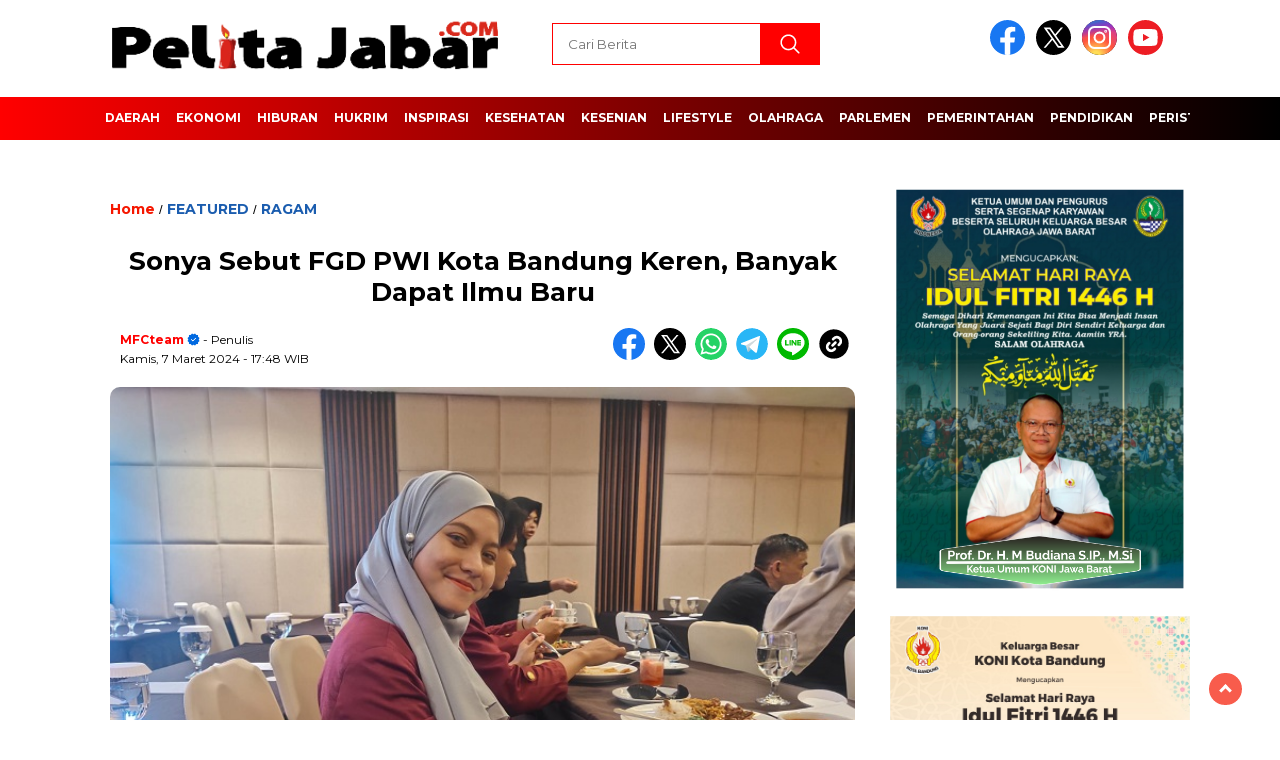

--- FILE ---
content_type: text/html; charset=UTF-8
request_url: https://pelitajabar.com/sonya-sebut-fgd-pwi-kota-bandung-keren-banyak-dapat-ilmu-baru.html
body_size: 15560
content:
<!doctype html>
<html class="no-js" lang="id" >

<head>
    <meta charset="UTF-8">
    <link href="http://gmpg.org/xfn/11" rel="profile">
    <link href="https://pelitajabar.com/xmlrpc.php" rel="pingback">
    <meta http-equiv="x-ua-compatible" content="ie=edge">
    <meta name='robots' content='index, follow, max-image-preview:large, max-snippet:-1, max-video-preview:-1' />
	<style>img:is([sizes="auto" i], [sizes^="auto," i]) { contain-intrinsic-size: 3000px 1500px }</style>
	
	<!-- This site is optimized with the Yoast SEO plugin v24.6 - https://yoast.com/wordpress/plugins/seo/ -->
	<title>Sonya Sebut FGD PWI Kota Bandung Keren, Banyak Dapat Ilmu Baru - PELITA JABAR</title>
	<link rel="canonical" href="https://pelitajabar.com/sonya-sebut-fgd-pwi-kota-bandung-keren-banyak-dapat-ilmu-baru.html" />
	<meta property="og:locale" content="id_ID" />
	<meta property="og:type" content="article" />
	<meta property="og:title" content="Sonya Sebut FGD PWI Kota Bandung Keren, Banyak Dapat Ilmu Baru - PELITA JABAR" />
	<meta property="og:description" content="BANDUNG, PelitaJabar &#8211; Sonya, salah satu peserta dari USB YPKP menyebut, banyak ilmu yang didapat dari mengikuti Forum Group Discussion (FGD) yang digelar PWI..." />
	<meta property="og:url" content="https://pelitajabar.com/sonya-sebut-fgd-pwi-kota-bandung-keren-banyak-dapat-ilmu-baru.html" />
	<meta property="og:site_name" content="PELITA JABAR" />
	<meta property="article:published_time" content="2024-03-07T10:48:15+00:00" />
	<meta property="og:image" content="https://pelitajabar.com/wp-content/uploads/2024/03/Sonya-Mahasiswi-USB-YPKP-Senang-mengikuti-FGD-PWI-Kota-Bandung.jpg" />
	<meta property="og:image:width" content="700" />
	<meta property="og:image:height" content="525" />
	<meta property="og:image:type" content="image/jpeg" />
	<meta name="author" content="MFCteam" />
	<meta name="twitter:card" content="summary_large_image" />
	<meta name="twitter:label1" content="Ditulis oleh" />
	<meta name="twitter:data1" content="MFCteam" />
	<meta name="twitter:label2" content="Estimasi waktu membaca" />
	<meta name="twitter:data2" content="2 menit" />
	<script type="application/ld+json" class="yoast-schema-graph">{"@context":"https://schema.org","@graph":[{"@type":"Article","@id":"https://pelitajabar.com/sonya-sebut-fgd-pwi-kota-bandung-keren-banyak-dapat-ilmu-baru.html#article","isPartOf":{"@id":"https://pelitajabar.com/sonya-sebut-fgd-pwi-kota-bandung-keren-banyak-dapat-ilmu-baru.html"},"author":{"name":"MFCteam","@id":"https://pelitajabar.com/#/schema/person/58b0fc9ad30d59fadc309d19a04deb58"},"headline":"Sonya Sebut FGD PWI Kota Bandung Keren, Banyak Dapat Ilmu Baru","datePublished":"2024-03-07T10:48:15+00:00","mainEntityOfPage":{"@id":"https://pelitajabar.com/sonya-sebut-fgd-pwi-kota-bandung-keren-banyak-dapat-ilmu-baru.html"},"wordCount":429,"commentCount":0,"publisher":{"@id":"https://pelitajabar.com/#organization"},"image":{"@id":"https://pelitajabar.com/sonya-sebut-fgd-pwi-kota-bandung-keren-banyak-dapat-ilmu-baru.html#primaryimage"},"thumbnailUrl":"https://pelitajabar.com/wp-content/uploads/2024/03/Sonya-Mahasiswi-USB-YPKP-Senang-mengikuti-FGD-PWI-Kota-Bandung.jpg","keywords":["FGD","IAI Persatuan Islam Bandung","PWI Kota Bandung","USB YPKP"],"articleSection":["FEATURED","RAGAM"],"inLanguage":"id","potentialAction":[{"@type":"CommentAction","name":"Comment","target":["https://pelitajabar.com/sonya-sebut-fgd-pwi-kota-bandung-keren-banyak-dapat-ilmu-baru.html#respond"]}]},{"@type":"WebPage","@id":"https://pelitajabar.com/sonya-sebut-fgd-pwi-kota-bandung-keren-banyak-dapat-ilmu-baru.html","url":"https://pelitajabar.com/sonya-sebut-fgd-pwi-kota-bandung-keren-banyak-dapat-ilmu-baru.html","name":"Sonya Sebut FGD PWI Kota Bandung Keren, Banyak Dapat Ilmu Baru - PELITA JABAR","isPartOf":{"@id":"https://pelitajabar.com/#website"},"primaryImageOfPage":{"@id":"https://pelitajabar.com/sonya-sebut-fgd-pwi-kota-bandung-keren-banyak-dapat-ilmu-baru.html#primaryimage"},"image":{"@id":"https://pelitajabar.com/sonya-sebut-fgd-pwi-kota-bandung-keren-banyak-dapat-ilmu-baru.html#primaryimage"},"thumbnailUrl":"https://pelitajabar.com/wp-content/uploads/2024/03/Sonya-Mahasiswi-USB-YPKP-Senang-mengikuti-FGD-PWI-Kota-Bandung.jpg","datePublished":"2024-03-07T10:48:15+00:00","breadcrumb":{"@id":"https://pelitajabar.com/sonya-sebut-fgd-pwi-kota-bandung-keren-banyak-dapat-ilmu-baru.html#breadcrumb"},"inLanguage":"id","potentialAction":[{"@type":"ReadAction","target":["https://pelitajabar.com/sonya-sebut-fgd-pwi-kota-bandung-keren-banyak-dapat-ilmu-baru.html"]}]},{"@type":"ImageObject","inLanguage":"id","@id":"https://pelitajabar.com/sonya-sebut-fgd-pwi-kota-bandung-keren-banyak-dapat-ilmu-baru.html#primaryimage","url":"https://pelitajabar.com/wp-content/uploads/2024/03/Sonya-Mahasiswi-USB-YPKP-Senang-mengikuti-FGD-PWI-Kota-Bandung.jpg","contentUrl":"https://pelitajabar.com/wp-content/uploads/2024/03/Sonya-Mahasiswi-USB-YPKP-Senang-mengikuti-FGD-PWI-Kota-Bandung.jpg","width":700,"height":525},{"@type":"BreadcrumbList","@id":"https://pelitajabar.com/sonya-sebut-fgd-pwi-kota-bandung-keren-banyak-dapat-ilmu-baru.html#breadcrumb","itemListElement":[{"@type":"ListItem","position":1,"name":"Beranda","item":"https://pelitajabar.com/"},{"@type":"ListItem","position":2,"name":"Sonya Sebut FGD PWI Kota Bandung Keren, Banyak Dapat Ilmu Baru"}]},{"@type":"WebSite","@id":"https://pelitajabar.com/#website","url":"https://pelitajabar.com/","name":"PELITA JABAR","description":"Inspirasi Tanpa Batas","publisher":{"@id":"https://pelitajabar.com/#organization"},"potentialAction":[{"@type":"SearchAction","target":{"@type":"EntryPoint","urlTemplate":"https://pelitajabar.com/?s={search_term_string}"},"query-input":{"@type":"PropertyValueSpecification","valueRequired":true,"valueName":"search_term_string"}}],"inLanguage":"id"},{"@type":"Organization","@id":"https://pelitajabar.com/#organization","name":"PELITA JABAR","url":"https://pelitajabar.com/","logo":{"@type":"ImageObject","inLanguage":"id","@id":"https://pelitajabar.com/#/schema/logo/image/","url":"https://pelitajabar.com/wp-content/uploads/2025/03/cropped-Logopit_1742294951860.png","contentUrl":"https://pelitajabar.com/wp-content/uploads/2025/03/cropped-Logopit_1742294951860.png","width":400,"height":77,"caption":"PELITA JABAR"},"image":{"@id":"https://pelitajabar.com/#/schema/logo/image/"}},{"@type":"Person","@id":"https://pelitajabar.com/#/schema/person/58b0fc9ad30d59fadc309d19a04deb58","name":"MFCteam","image":{"@type":"ImageObject","inLanguage":"id","@id":"https://pelitajabar.com/#/schema/person/image/","url":"https://secure.gravatar.com/avatar/26f3391bc26e15c6d0f0a484a1cd05b1?s=96&d=mm&r=g","contentUrl":"https://secure.gravatar.com/avatar/26f3391bc26e15c6d0f0a484a1cd05b1?s=96&d=mm&r=g","caption":"MFCteam"},"sameAs":["https://pelitajabar.com"],"url":"https://pelitajabar.com/author/mfcteam"}]}</script>
	<!-- / Yoast SEO plugin. -->


<link rel='dns-prefetch' href='//cdnjs.cloudflare.com' />
<link rel='dns-prefetch' href='//fonts.googleapis.com' />
<link rel="alternate" type="application/rss+xml" title="PELITA JABAR &raquo; Feed" href="https://pelitajabar.com/feed" />
<link rel="alternate" type="application/rss+xml" title="PELITA JABAR &raquo; Umpan Komentar" href="https://pelitajabar.com/comments/feed" />
<script id="wpp-js" src="https://pelitajabar.com/wp-content/plugins/wordpress-popular-posts/assets/js/wpp.min.js?ver=7.2.0" data-sampling="0" data-sampling-rate="100" data-api-url="https://pelitajabar.com/wp-json/wordpress-popular-posts" data-post-id="36672" data-token="e8b01ffcc2" data-lang="0" data-debug="0"></script>
<link rel="alternate" type="application/rss+xml" title="PELITA JABAR &raquo; Sonya Sebut FGD PWI Kota Bandung Keren, Banyak Dapat Ilmu Baru Umpan Komentar" href="https://pelitajabar.com/sonya-sebut-fgd-pwi-kota-bandung-keren-banyak-dapat-ilmu-baru.html/feed" />
<script>
window._wpemojiSettings = {"baseUrl":"https:\/\/s.w.org\/images\/core\/emoji\/15.0.3\/72x72\/","ext":".png","svgUrl":"https:\/\/s.w.org\/images\/core\/emoji\/15.0.3\/svg\/","svgExt":".svg","source":{"concatemoji":"https:\/\/pelitajabar.com\/wp-includes\/js\/wp-emoji-release.min.js?ver=6.7.4"}};
/*! This file is auto-generated */
!function(i,n){var o,s,e;function c(e){try{var t={supportTests:e,timestamp:(new Date).valueOf()};sessionStorage.setItem(o,JSON.stringify(t))}catch(e){}}function p(e,t,n){e.clearRect(0,0,e.canvas.width,e.canvas.height),e.fillText(t,0,0);var t=new Uint32Array(e.getImageData(0,0,e.canvas.width,e.canvas.height).data),r=(e.clearRect(0,0,e.canvas.width,e.canvas.height),e.fillText(n,0,0),new Uint32Array(e.getImageData(0,0,e.canvas.width,e.canvas.height).data));return t.every(function(e,t){return e===r[t]})}function u(e,t,n){switch(t){case"flag":return n(e,"\ud83c\udff3\ufe0f\u200d\u26a7\ufe0f","\ud83c\udff3\ufe0f\u200b\u26a7\ufe0f")?!1:!n(e,"\ud83c\uddfa\ud83c\uddf3","\ud83c\uddfa\u200b\ud83c\uddf3")&&!n(e,"\ud83c\udff4\udb40\udc67\udb40\udc62\udb40\udc65\udb40\udc6e\udb40\udc67\udb40\udc7f","\ud83c\udff4\u200b\udb40\udc67\u200b\udb40\udc62\u200b\udb40\udc65\u200b\udb40\udc6e\u200b\udb40\udc67\u200b\udb40\udc7f");case"emoji":return!n(e,"\ud83d\udc26\u200d\u2b1b","\ud83d\udc26\u200b\u2b1b")}return!1}function f(e,t,n){var r="undefined"!=typeof WorkerGlobalScope&&self instanceof WorkerGlobalScope?new OffscreenCanvas(300,150):i.createElement("canvas"),a=r.getContext("2d",{willReadFrequently:!0}),o=(a.textBaseline="top",a.font="600 32px Arial",{});return e.forEach(function(e){o[e]=t(a,e,n)}),o}function t(e){var t=i.createElement("script");t.src=e,t.defer=!0,i.head.appendChild(t)}"undefined"!=typeof Promise&&(o="wpEmojiSettingsSupports",s=["flag","emoji"],n.supports={everything:!0,everythingExceptFlag:!0},e=new Promise(function(e){i.addEventListener("DOMContentLoaded",e,{once:!0})}),new Promise(function(t){var n=function(){try{var e=JSON.parse(sessionStorage.getItem(o));if("object"==typeof e&&"number"==typeof e.timestamp&&(new Date).valueOf()<e.timestamp+604800&&"object"==typeof e.supportTests)return e.supportTests}catch(e){}return null}();if(!n){if("undefined"!=typeof Worker&&"undefined"!=typeof OffscreenCanvas&&"undefined"!=typeof URL&&URL.createObjectURL&&"undefined"!=typeof Blob)try{var e="postMessage("+f.toString()+"("+[JSON.stringify(s),u.toString(),p.toString()].join(",")+"));",r=new Blob([e],{type:"text/javascript"}),a=new Worker(URL.createObjectURL(r),{name:"wpTestEmojiSupports"});return void(a.onmessage=function(e){c(n=e.data),a.terminate(),t(n)})}catch(e){}c(n=f(s,u,p))}t(n)}).then(function(e){for(var t in e)n.supports[t]=e[t],n.supports.everything=n.supports.everything&&n.supports[t],"flag"!==t&&(n.supports.everythingExceptFlag=n.supports.everythingExceptFlag&&n.supports[t]);n.supports.everythingExceptFlag=n.supports.everythingExceptFlag&&!n.supports.flag,n.DOMReady=!1,n.readyCallback=function(){n.DOMReady=!0}}).then(function(){return e}).then(function(){var e;n.supports.everything||(n.readyCallback(),(e=n.source||{}).concatemoji?t(e.concatemoji):e.wpemoji&&e.twemoji&&(t(e.twemoji),t(e.wpemoji)))}))}((window,document),window._wpemojiSettings);
</script>
<style id='wp-emoji-styles-inline-css'>

	img.wp-smiley, img.emoji {
		display: inline !important;
		border: none !important;
		box-shadow: none !important;
		height: 1em !important;
		width: 1em !important;
		margin: 0 0.07em !important;
		vertical-align: -0.1em !important;
		background: none !important;
		padding: 0 !important;
	}
</style>
<link rel='stylesheet' id='wp-block-library-css' href='https://pelitajabar.com/wp-includes/css/dist/block-library/style.min.css?ver=6.7.4' media='all' />
<style id='classic-theme-styles-inline-css'>
/*! This file is auto-generated */
.wp-block-button__link{color:#fff;background-color:#32373c;border-radius:9999px;box-shadow:none;text-decoration:none;padding:calc(.667em + 2px) calc(1.333em + 2px);font-size:1.125em}.wp-block-file__button{background:#32373c;color:#fff;text-decoration:none}
</style>
<style id='global-styles-inline-css'>
:root{--wp--preset--aspect-ratio--square: 1;--wp--preset--aspect-ratio--4-3: 4/3;--wp--preset--aspect-ratio--3-4: 3/4;--wp--preset--aspect-ratio--3-2: 3/2;--wp--preset--aspect-ratio--2-3: 2/3;--wp--preset--aspect-ratio--16-9: 16/9;--wp--preset--aspect-ratio--9-16: 9/16;--wp--preset--color--black: #000000;--wp--preset--color--cyan-bluish-gray: #abb8c3;--wp--preset--color--white: #ffffff;--wp--preset--color--pale-pink: #f78da7;--wp--preset--color--vivid-red: #cf2e2e;--wp--preset--color--luminous-vivid-orange: #ff6900;--wp--preset--color--luminous-vivid-amber: #fcb900;--wp--preset--color--light-green-cyan: #7bdcb5;--wp--preset--color--vivid-green-cyan: #00d084;--wp--preset--color--pale-cyan-blue: #8ed1fc;--wp--preset--color--vivid-cyan-blue: #0693e3;--wp--preset--color--vivid-purple: #9b51e0;--wp--preset--gradient--vivid-cyan-blue-to-vivid-purple: linear-gradient(135deg,rgba(6,147,227,1) 0%,rgb(155,81,224) 100%);--wp--preset--gradient--light-green-cyan-to-vivid-green-cyan: linear-gradient(135deg,rgb(122,220,180) 0%,rgb(0,208,130) 100%);--wp--preset--gradient--luminous-vivid-amber-to-luminous-vivid-orange: linear-gradient(135deg,rgba(252,185,0,1) 0%,rgba(255,105,0,1) 100%);--wp--preset--gradient--luminous-vivid-orange-to-vivid-red: linear-gradient(135deg,rgba(255,105,0,1) 0%,rgb(207,46,46) 100%);--wp--preset--gradient--very-light-gray-to-cyan-bluish-gray: linear-gradient(135deg,rgb(238,238,238) 0%,rgb(169,184,195) 100%);--wp--preset--gradient--cool-to-warm-spectrum: linear-gradient(135deg,rgb(74,234,220) 0%,rgb(151,120,209) 20%,rgb(207,42,186) 40%,rgb(238,44,130) 60%,rgb(251,105,98) 80%,rgb(254,248,76) 100%);--wp--preset--gradient--blush-light-purple: linear-gradient(135deg,rgb(255,206,236) 0%,rgb(152,150,240) 100%);--wp--preset--gradient--blush-bordeaux: linear-gradient(135deg,rgb(254,205,165) 0%,rgb(254,45,45) 50%,rgb(107,0,62) 100%);--wp--preset--gradient--luminous-dusk: linear-gradient(135deg,rgb(255,203,112) 0%,rgb(199,81,192) 50%,rgb(65,88,208) 100%);--wp--preset--gradient--pale-ocean: linear-gradient(135deg,rgb(255,245,203) 0%,rgb(182,227,212) 50%,rgb(51,167,181) 100%);--wp--preset--gradient--electric-grass: linear-gradient(135deg,rgb(202,248,128) 0%,rgb(113,206,126) 100%);--wp--preset--gradient--midnight: linear-gradient(135deg,rgb(2,3,129) 0%,rgb(40,116,252) 100%);--wp--preset--font-size--small: 13px;--wp--preset--font-size--medium: 20px;--wp--preset--font-size--large: 36px;--wp--preset--font-size--x-large: 42px;--wp--preset--spacing--20: 0.44rem;--wp--preset--spacing--30: 0.67rem;--wp--preset--spacing--40: 1rem;--wp--preset--spacing--50: 1.5rem;--wp--preset--spacing--60: 2.25rem;--wp--preset--spacing--70: 3.38rem;--wp--preset--spacing--80: 5.06rem;--wp--preset--shadow--natural: 6px 6px 9px rgba(0, 0, 0, 0.2);--wp--preset--shadow--deep: 12px 12px 50px rgba(0, 0, 0, 0.4);--wp--preset--shadow--sharp: 6px 6px 0px rgba(0, 0, 0, 0.2);--wp--preset--shadow--outlined: 6px 6px 0px -3px rgba(255, 255, 255, 1), 6px 6px rgba(0, 0, 0, 1);--wp--preset--shadow--crisp: 6px 6px 0px rgba(0, 0, 0, 1);}:where(.is-layout-flex){gap: 0.5em;}:where(.is-layout-grid){gap: 0.5em;}body .is-layout-flex{display: flex;}.is-layout-flex{flex-wrap: wrap;align-items: center;}.is-layout-flex > :is(*, div){margin: 0;}body .is-layout-grid{display: grid;}.is-layout-grid > :is(*, div){margin: 0;}:where(.wp-block-columns.is-layout-flex){gap: 2em;}:where(.wp-block-columns.is-layout-grid){gap: 2em;}:where(.wp-block-post-template.is-layout-flex){gap: 1.25em;}:where(.wp-block-post-template.is-layout-grid){gap: 1.25em;}.has-black-color{color: var(--wp--preset--color--black) !important;}.has-cyan-bluish-gray-color{color: var(--wp--preset--color--cyan-bluish-gray) !important;}.has-white-color{color: var(--wp--preset--color--white) !important;}.has-pale-pink-color{color: var(--wp--preset--color--pale-pink) !important;}.has-vivid-red-color{color: var(--wp--preset--color--vivid-red) !important;}.has-luminous-vivid-orange-color{color: var(--wp--preset--color--luminous-vivid-orange) !important;}.has-luminous-vivid-amber-color{color: var(--wp--preset--color--luminous-vivid-amber) !important;}.has-light-green-cyan-color{color: var(--wp--preset--color--light-green-cyan) !important;}.has-vivid-green-cyan-color{color: var(--wp--preset--color--vivid-green-cyan) !important;}.has-pale-cyan-blue-color{color: var(--wp--preset--color--pale-cyan-blue) !important;}.has-vivid-cyan-blue-color{color: var(--wp--preset--color--vivid-cyan-blue) !important;}.has-vivid-purple-color{color: var(--wp--preset--color--vivid-purple) !important;}.has-black-background-color{background-color: var(--wp--preset--color--black) !important;}.has-cyan-bluish-gray-background-color{background-color: var(--wp--preset--color--cyan-bluish-gray) !important;}.has-white-background-color{background-color: var(--wp--preset--color--white) !important;}.has-pale-pink-background-color{background-color: var(--wp--preset--color--pale-pink) !important;}.has-vivid-red-background-color{background-color: var(--wp--preset--color--vivid-red) !important;}.has-luminous-vivid-orange-background-color{background-color: var(--wp--preset--color--luminous-vivid-orange) !important;}.has-luminous-vivid-amber-background-color{background-color: var(--wp--preset--color--luminous-vivid-amber) !important;}.has-light-green-cyan-background-color{background-color: var(--wp--preset--color--light-green-cyan) !important;}.has-vivid-green-cyan-background-color{background-color: var(--wp--preset--color--vivid-green-cyan) !important;}.has-pale-cyan-blue-background-color{background-color: var(--wp--preset--color--pale-cyan-blue) !important;}.has-vivid-cyan-blue-background-color{background-color: var(--wp--preset--color--vivid-cyan-blue) !important;}.has-vivid-purple-background-color{background-color: var(--wp--preset--color--vivid-purple) !important;}.has-black-border-color{border-color: var(--wp--preset--color--black) !important;}.has-cyan-bluish-gray-border-color{border-color: var(--wp--preset--color--cyan-bluish-gray) !important;}.has-white-border-color{border-color: var(--wp--preset--color--white) !important;}.has-pale-pink-border-color{border-color: var(--wp--preset--color--pale-pink) !important;}.has-vivid-red-border-color{border-color: var(--wp--preset--color--vivid-red) !important;}.has-luminous-vivid-orange-border-color{border-color: var(--wp--preset--color--luminous-vivid-orange) !important;}.has-luminous-vivid-amber-border-color{border-color: var(--wp--preset--color--luminous-vivid-amber) !important;}.has-light-green-cyan-border-color{border-color: var(--wp--preset--color--light-green-cyan) !important;}.has-vivid-green-cyan-border-color{border-color: var(--wp--preset--color--vivid-green-cyan) !important;}.has-pale-cyan-blue-border-color{border-color: var(--wp--preset--color--pale-cyan-blue) !important;}.has-vivid-cyan-blue-border-color{border-color: var(--wp--preset--color--vivid-cyan-blue) !important;}.has-vivid-purple-border-color{border-color: var(--wp--preset--color--vivid-purple) !important;}.has-vivid-cyan-blue-to-vivid-purple-gradient-background{background: var(--wp--preset--gradient--vivid-cyan-blue-to-vivid-purple) !important;}.has-light-green-cyan-to-vivid-green-cyan-gradient-background{background: var(--wp--preset--gradient--light-green-cyan-to-vivid-green-cyan) !important;}.has-luminous-vivid-amber-to-luminous-vivid-orange-gradient-background{background: var(--wp--preset--gradient--luminous-vivid-amber-to-luminous-vivid-orange) !important;}.has-luminous-vivid-orange-to-vivid-red-gradient-background{background: var(--wp--preset--gradient--luminous-vivid-orange-to-vivid-red) !important;}.has-very-light-gray-to-cyan-bluish-gray-gradient-background{background: var(--wp--preset--gradient--very-light-gray-to-cyan-bluish-gray) !important;}.has-cool-to-warm-spectrum-gradient-background{background: var(--wp--preset--gradient--cool-to-warm-spectrum) !important;}.has-blush-light-purple-gradient-background{background: var(--wp--preset--gradient--blush-light-purple) !important;}.has-blush-bordeaux-gradient-background{background: var(--wp--preset--gradient--blush-bordeaux) !important;}.has-luminous-dusk-gradient-background{background: var(--wp--preset--gradient--luminous-dusk) !important;}.has-pale-ocean-gradient-background{background: var(--wp--preset--gradient--pale-ocean) !important;}.has-electric-grass-gradient-background{background: var(--wp--preset--gradient--electric-grass) !important;}.has-midnight-gradient-background{background: var(--wp--preset--gradient--midnight) !important;}.has-small-font-size{font-size: var(--wp--preset--font-size--small) !important;}.has-medium-font-size{font-size: var(--wp--preset--font-size--medium) !important;}.has-large-font-size{font-size: var(--wp--preset--font-size--large) !important;}.has-x-large-font-size{font-size: var(--wp--preset--font-size--x-large) !important;}
:where(.wp-block-post-template.is-layout-flex){gap: 1.25em;}:where(.wp-block-post-template.is-layout-grid){gap: 1.25em;}
:where(.wp-block-columns.is-layout-flex){gap: 2em;}:where(.wp-block-columns.is-layout-grid){gap: 2em;}
:root :where(.wp-block-pullquote){font-size: 1.5em;line-height: 1.6;}
</style>
<link rel='stylesheet' id='newkarma-core-css' href='https://pelitajabar.com/wp-content/plugins/newkarma-core/css/newkarma-core.css?ver=2.0.5' media='all' />
<link rel='stylesheet' id='post-views-counter-frontend-css' href='https://pelitajabar.com/wp-content/plugins/post-views-counter/css/frontend.min.css?ver=1.5.1' media='all' />
<link rel='stylesheet' id='wordpress-popular-posts-css-css' href='https://pelitajabar.com/wp-content/plugins/wordpress-popular-posts/assets/css/wpp.css?ver=7.2.0' media='all' />
<link rel='stylesheet' id='styleku-css' href='https://pelitajabar.com/wp-content/themes/nomina/style.css?ver=2.1' media='all' />
<link rel='stylesheet' id='lightslidercss-css' href='https://pelitajabar.com/wp-content/themes/nomina/css/lightslider.min.css?ver=1.1' media='all' />
<link rel='stylesheet' id='flexslidercss-css' href='https://pelitajabar.com/wp-content/themes/nomina/css/flexslider.css?ver=1.1' media='all' />
<link rel='stylesheet' id='owlcss-css' href='https://pelitajabar.com/wp-content/themes/nomina/css/owl.carousel.min.css?ver=2.1' media='all' />
<link rel='stylesheet' id='swiper-css-css' href='https://cdnjs.cloudflare.com/ajax/libs/Swiper/11.0.5/swiper-bundle.css?ver=11.0.5' media='all' />
<link rel='stylesheet' id='google-fonts-css' href='https://fonts.googleapis.com/css2?family=Montserrat:ital,wght@0,400;0,700;1,400;1,700&#038;display=swap' media='all' />
<link rel='stylesheet' id='google-fonts-paragraph-css' href='https://fonts.googleapis.com/css2?family=Roboto:ital,wght@0,400;0,700;1,400;1,700&#038;display=swap' media='all' />
<script src="https://pelitajabar.com/wp-includes/js/jquery/jquery.min.js?ver=3.7.1" id="jquery-core-js"></script>
<script src="https://pelitajabar.com/wp-includes/js/jquery/jquery-migrate.min.js?ver=3.4.1" id="jquery-migrate-js"></script>
<script src="https://pelitajabar.com/wp-content/themes/nomina/js/owl.carousel.min.js?ver=1" id="owljs-js"></script>
<script src="https://pelitajabar.com/wp-content/themes/nomina/js/lightslider.min.js?ver=6.7.4" id="lightslider-js"></script>
<script src="https://cdnjs.cloudflare.com/ajax/libs/Swiper/11.0.5/swiper-bundle.min.js?ver=11.0.5" id="script-swipe-js"></script>
<link rel="https://api.w.org/" href="https://pelitajabar.com/wp-json/" /><link rel="alternate" title="JSON" type="application/json" href="https://pelitajabar.com/wp-json/wp/v2/posts/36672" /><link rel="EditURI" type="application/rsd+xml" title="RSD" href="https://pelitajabar.com/xmlrpc.php?rsd" />
<meta name="generator" content="WordPress 6.7.4" />
<link rel='shortlink' href='https://pelitajabar.com/?p=36672' />
<link rel="alternate" title="oEmbed (JSON)" type="application/json+oembed" href="https://pelitajabar.com/wp-json/oembed/1.0/embed?url=https%3A%2F%2Fpelitajabar.com%2Fsonya-sebut-fgd-pwi-kota-bandung-keren-banyak-dapat-ilmu-baru.html" />
<link rel="alternate" title="oEmbed (XML)" type="text/xml+oembed" href="https://pelitajabar.com/wp-json/oembed/1.0/embed?url=https%3A%2F%2Fpelitajabar.com%2Fsonya-sebut-fgd-pwi-kota-bandung-keren-banyak-dapat-ilmu-baru.html&#038;format=xml" />
<meta property="fb:app_id" content=""/>            <style id="wpp-loading-animation-styles">@-webkit-keyframes bgslide{from{background-position-x:0}to{background-position-x:-200%}}@keyframes bgslide{from{background-position-x:0}to{background-position-x:-200%}}.wpp-widget-block-placeholder,.wpp-shortcode-placeholder{margin:0 auto;width:60px;height:3px;background:#dd3737;background:linear-gradient(90deg,#dd3737 0%,#571313 10%,#dd3737 100%);background-size:200% auto;border-radius:3px;-webkit-animation:bgslide 1s infinite linear;animation:bgslide 1s infinite linear}</style>
                     <style>
             .menu-utama > li > a, .headline-judul a, .news-feed-judul, .news-feed-judul-block, .news-feed-list .kategori, .judul-sidebar-right, .judul-sidebar-left, .judul-sidebar-single, .single-kategori a span, .judul-label-kategori span, .kategori-mobile, .category-kategori a, .wpp-list > li > a, .recent-post-widget a, .page-numbers, .menu-bawah li a, #category-content h2 a, .category-text-wrap, .judul-label-kategori, .category-kategori, .headline-label, .search-form .search-field, .recent-post-widget .waktu, .single-kategori a, #single-content h1, .tanggal-single, .related-post-wrap, .caption-photo, .tagname, .tagname a, .footer-copyright, .judul-berita-pilihan, .kategori-berita-pilihan, #berita-pilihan h2 a, #page-content h1, .judul-berita-rekomendasi, .kategori-berita-rekomendasi, #berita-rekomendasi h2, .mobile-berita-terbaru .berita-terbaru, .judul-berita-terbaru a, .mobile-kategori-berita-terbaru, .tanggal-berita-terbaru, .news-feed-text-block .tanggal, .menu-utama > li > ul.sub-menu > li a, .mobile-menu-kiri li a, .judul-headline, a.slider-kategori, a.judul-slider, .judul-thumbnail, .alamat, .before-widget, .before-widget select, .before-widget ul li a, .before-widget ul li, .nama-penulis, .desktop-berita-terbaru .berita-terbaru, .desktop-berita-terbaru-box p, .desktop-kategori-berita-terbaru, .error404 p, .headline-label-mobile-dua, h2.headline-judul-mobile-dua a, .wrap-text-headline-dua .tanggal, .judul-berita-pilihan, .before-widget h2, .judul-sidebar-right, .judul-sidebar-single, .marquee-baru a, .marquee-baru .inner a, .headline-tiga-text-wrap-mobile h2 a, .totalpembaca, h2.headline-judul-mobile a, .headline-label-mobile, .menu-network-wrap, .network-title, .menu-network-wrap a { 
    font-family: 'Montserrat', sans-serif; }  
             
.single-article-text, .single-article-text p { 
    font-family: 'Roboto', sans-serif; 
    font-size: 16px; }    
             
#single-content figcaption.wp-element-caption, .wp-caption, .caption-photo, .caption-photo-buka-tutup {
      font-family: 'Roboto', sans-serif; 
             }

        
                     
.menu-utama > li > a, .menu-bawah > li > a, .menu-utama > li > ul.sub-menu > li a { 
    font-size: 
    12px; }
             
             
.menu-utama { text-align: center; }
                     
                          #single-content h1 { text-align: center; }
        @media only screen and (max-width: 750px) {
            .media-sosial-mobile {
                text-align: center;
            } 
            #single-content .container-single-meta {
                justify-content: center;
                align-items: center;
            }
        } 
             
    .single-kategori { text-align: left; }
    
                             .fluid-nav, footer, .scroll-to-continue, .ad-middle .ad-title, .ad-middle .scroll-to-resume, .tagname span, .tagname a:hover, .headline-tiga-text-wrap-mobile {background: rgb(255,0,0);
background: linear-gradient(90deg, rgba(255,0,0,1) 0%, rgba(0,0,0,1) 100%);
} 
.menu-utama { background: transparent;}
.nama-penulis a, single-kategori a, .single-article-text p a, .single-article-text h1 a, .single-article-text h2 a, .single-article-text h3 a, .single-article-text h4 a, .single-article-text h5 a, .single-article-text h6 a, .single-article-text ul li a, .single-article-text ol li a, .single-article-text div a, .single-article-text a, .judul-desktop-berita-terbaru:hover, .wpp-list > li > a.wpp-post-title:before, .recent-post-widget a:hover {color: #ff0000 }
.search-submit, .menu-utama > li > ul.sub-menu, .nav-links .current, .page-numbers:hover, .menu-utama > li > a:hover, .page-link-wrap span.current, .page-link-wrap a:hover {background: #ff0000 }
.search-submit, .search-form .search-field, .mobile-menu-kiri-wrap form.search-form, .page-link-wrap span.current, a.post-page-numbers {border-color: #ff0000}
.line-satu, .line-dua, .line-tiga {background: #ff0000 }
.menu-utama > .current-menu-item > a {background-color: #cc0000}
footer { border-color: #cc0000}
.menu-utama > li > ul.sub-menu {border-color: #cc0000}
                    
    
             
             
         </style>
    <link rel="icon" href="https://pelitajabar.com/wp-content/uploads/2023/01/cropped-fave-icon-pelitajabar-32x32.png" sizes="32x32" />
<link rel="icon" href="https://pelitajabar.com/wp-content/uploads/2023/01/cropped-fave-icon-pelitajabar-192x192.png" sizes="192x192" />
<link rel="apple-touch-icon" href="https://pelitajabar.com/wp-content/uploads/2023/01/cropped-fave-icon-pelitajabar-180x180.png" />
<meta name="msapplication-TileImage" content="https://pelitajabar.com/wp-content/uploads/2023/01/cropped-fave-icon-pelitajabar-270x270.png" />
    <meta name="viewport" content="width=device-width, initial-scale=1, shrink-to-fit=no">
    <meta name="theme-color" content="#ff0000" />
	<link rel="preconnect" href="https://fonts.googleapis.com">
<link rel="preconnect" href="https://fonts.gstatic.com" crossorigin>

	<style>
	
		.search-submit { background-image: url('https://pelitajabar.com/wp-content/themes/nomina/img/icons8-search.svg'); background-repeat: no-repeat; background-position: 50% 50%; background-size: 40%; }
		
				#sidebar-right, #sidebar-single {top: 170px;}
		
		        .logged-in header{
            top: 0 !important;
        }
		
	</style>
	
</head>

<body class="post-template-default single single-post postid-36672 single-format-standard wp-custom-logo wp-embed-responsive">
	  		



	<div id="sidebar-banner-bawah">
			<div>
			
		</div><!-- sidebar-banner-bawah WRAP -->
</div><!-- sidebar-banner-bawah BANNER -->	
    <header>
		<div class="header-fixed">
			<div class="header-shrink">
				
			
 <a id="logo" href="https://pelitajabar.com/" rel="home"> <img src="https://pelitajabar.com/wp-content/uploads/2025/03/cropped-Logopit_1742294951860.png" alt="logo" width="400" height="77" /></a>				
<div class="media-social-header">
				<a title="facebook" class="facebook-header" href="https://facebook.com" target="_blank"><img src="https://pelitajabar.com/wp-content/themes/nomina/img/fb-icon.svg" alt="facebook" width="35" height="35" /></a>
				<a title="twitter" class="twitter-header" href="https://twitter.com" target="_blank"><img src="https://pelitajabar.com/wp-content/themes/nomina/img/twitter-icon-baru.svg" alt="twiter" width="35" height="35"  /></a>
				<a title="instagram" class="instagram-header" href="https://instagram.com" target="_blank"><img src="https://pelitajabar.com/wp-content/themes/nomina/img/instagram-icon.svg" alt="instagram" width="35" height="35"  /></a>
				<a title="youtube" class="youtube-header" href="https://youtube.com" target="_blank"><img src="https://pelitajabar.com/wp-content/themes/nomina/img/youtube-icon.svg" alt="youtube" width="35" height="35"  /></a>
		 

			</div>
			
			<form method="get" class="search-form" action="https://pelitajabar.com/">
  <input 
    type="text" 
    class="search-field" 
    name="s" 
    placeholder="Cari Berita" 
    value="" 
  />
  <input 
    type="submit" 
    class="search-submit" 
    value="" 
  />
</form>
   
			<div class="hamburger-button">
				<div class="line-satu"></div>
				<div class="line-dua"></div>
				<div class="line-tiga"></div>
			</div><!-- akhir hamburger-button -->
			<div class="mobile-menu-kiri-wrap">
		<a id="logo-menu-kiri" href="https://pelitajabar.com/" rel="home"> <img src="https://pelitajabar.com/wp-content/uploads/2025/03/cropped-Logopit_1742294951860.png" alt="logo"></a><span class="close-button-hamburger">&#10006;</span>
				<div class="clr"></div>
				<form method="get" class="search-form" action="https://pelitajabar.com/">
  <input 
    type="text" 
    class="search-field" 
    name="s" 
    placeholder="Cari Berita" 
    value="" 
  />
  <input 
    type="submit" 
    class="search-submit" 
    value="" 
  />
</form>
   
			<div class="menu-mobile-navigation-container"><ul id="menu-mobile-navigation" class="mobile-menu-kiri"><li id="menu-item-7331" class="menu-item menu-item-type-taxonomy menu-item-object-category menu-item-7331"><a href="https://pelitajabar.com/category/daerah">DAERAH</a></li>
<li id="menu-item-7332" class="menu-item menu-item-type-taxonomy menu-item-object-category menu-item-7332"><a href="https://pelitajabar.com/category/ekonomi">EKONOMI</a></li>
<li id="menu-item-7335" class="menu-item menu-item-type-taxonomy menu-item-object-category menu-item-7335"><a href="https://pelitajabar.com/category/hiburan">HIBURAN</a></li>
<li id="menu-item-7336" class="menu-item menu-item-type-taxonomy menu-item-object-category menu-item-7336"><a href="https://pelitajabar.com/category/hukrim">HUKRIM</a></li>
<li id="menu-item-7337" class="menu-item menu-item-type-taxonomy menu-item-object-category menu-item-7337"><a href="https://pelitajabar.com/category/inspirasi">INSPIRASI</a></li>
<li id="menu-item-7338" class="menu-item menu-item-type-taxonomy menu-item-object-category menu-item-7338"><a href="https://pelitajabar.com/category/kesehatan">KESEHATAN</a></li>
<li id="menu-item-7339" class="menu-item menu-item-type-taxonomy menu-item-object-category menu-item-7339"><a href="https://pelitajabar.com/category/kesenian">KESENIAN</a></li>
<li id="menu-item-7340" class="menu-item menu-item-type-taxonomy menu-item-object-category menu-item-7340"><a href="https://pelitajabar.com/category/lifestyle">LIFESTYLE</a></li>
<li id="menu-item-7341" class="menu-item menu-item-type-taxonomy menu-item-object-category menu-item-7341"><a href="https://pelitajabar.com/category/olahraga">OLAHRAGA</a></li>
<li id="menu-item-7342" class="menu-item menu-item-type-taxonomy menu-item-object-category menu-item-7342"><a href="https://pelitajabar.com/category/parlemen">PARLEMEN</a></li>
<li id="menu-item-7343" class="menu-item menu-item-type-taxonomy menu-item-object-category menu-item-7343"><a href="https://pelitajabar.com/category/pemerintahan">PEMERINTAHAN</a></li>
<li id="menu-item-7344" class="menu-item menu-item-type-taxonomy menu-item-object-category menu-item-7344"><a href="https://pelitajabar.com/category/pendidikan">PENDIDIKAN</a></li>
<li id="menu-item-7345" class="menu-item menu-item-type-taxonomy menu-item-object-category menu-item-7345"><a href="https://pelitajabar.com/category/peristiwa">PERISTIWA</a></li>
<li id="menu-item-7346" class="menu-item menu-item-type-taxonomy menu-item-object-category menu-item-7346"><a href="https://pelitajabar.com/category/politik">POLITIK</a></li>
<li id="menu-item-7347" class="menu-item menu-item-type-taxonomy menu-item-object-category current-post-ancestor current-menu-parent current-post-parent menu-item-7347"><a href="https://pelitajabar.com/category/ragam">RAGAM</a></li>
<li id="menu-item-7350" class="menu-item menu-item-type-taxonomy menu-item-object-category menu-item-7350"><a href="https://pelitajabar.com/category/teknologi">TEKNOLOGI</a></li>
<li id="menu-item-7351" class="menu-item menu-item-type-taxonomy menu-item-object-category menu-item-7351"><a href="https://pelitajabar.com/category/tni-polri">TNI/POLRI</a></li>
<li id="menu-item-7352" class="menu-item menu-item-type-taxonomy menu-item-object-category menu-item-7352"><a href="https://pelitajabar.com/category/travel">TRAVEL</a></li>
<li id="menu-item-7353" class="menu-item menu-item-type-taxonomy menu-item-object-category menu-item-7353"><a href="https://pelitajabar.com/category/trends">TRENDS</a></li>
</ul></div>	
			</div><!-- akhir mobile-menu-kiri-wrap -->
		
<div class="clr">
	
		</div>
		</div><!-- akhir header shrink -->
			<div class="fluid-nav">
		<div class="menu-mobile-navigation-container"><ul id="menu-mobile-navigation-1" class="menu-utama"><li class="menu-item menu-item-type-taxonomy menu-item-object-category menu-item-7331"><a href="https://pelitajabar.com/category/daerah">DAERAH</a></li>
<li class="menu-item menu-item-type-taxonomy menu-item-object-category menu-item-7332"><a href="https://pelitajabar.com/category/ekonomi">EKONOMI</a></li>
<li class="menu-item menu-item-type-taxonomy menu-item-object-category menu-item-7335"><a href="https://pelitajabar.com/category/hiburan">HIBURAN</a></li>
<li class="menu-item menu-item-type-taxonomy menu-item-object-category menu-item-7336"><a href="https://pelitajabar.com/category/hukrim">HUKRIM</a></li>
<li class="menu-item menu-item-type-taxonomy menu-item-object-category menu-item-7337"><a href="https://pelitajabar.com/category/inspirasi">INSPIRASI</a></li>
<li class="menu-item menu-item-type-taxonomy menu-item-object-category menu-item-7338"><a href="https://pelitajabar.com/category/kesehatan">KESEHATAN</a></li>
<li class="menu-item menu-item-type-taxonomy menu-item-object-category menu-item-7339"><a href="https://pelitajabar.com/category/kesenian">KESENIAN</a></li>
<li class="menu-item menu-item-type-taxonomy menu-item-object-category menu-item-7340"><a href="https://pelitajabar.com/category/lifestyle">LIFESTYLE</a></li>
<li class="menu-item menu-item-type-taxonomy menu-item-object-category menu-item-7341"><a href="https://pelitajabar.com/category/olahraga">OLAHRAGA</a></li>
<li class="menu-item menu-item-type-taxonomy menu-item-object-category menu-item-7342"><a href="https://pelitajabar.com/category/parlemen">PARLEMEN</a></li>
<li class="menu-item menu-item-type-taxonomy menu-item-object-category menu-item-7343"><a href="https://pelitajabar.com/category/pemerintahan">PEMERINTAHAN</a></li>
<li class="menu-item menu-item-type-taxonomy menu-item-object-category menu-item-7344"><a href="https://pelitajabar.com/category/pendidikan">PENDIDIKAN</a></li>
<li class="menu-item menu-item-type-taxonomy menu-item-object-category menu-item-7345"><a href="https://pelitajabar.com/category/peristiwa">PERISTIWA</a></li>
<li class="menu-item menu-item-type-taxonomy menu-item-object-category menu-item-7346"><a href="https://pelitajabar.com/category/politik">POLITIK</a></li>
<li class="menu-item menu-item-type-taxonomy menu-item-object-category current-post-ancestor current-menu-parent current-post-parent menu-item-7347"><a href="https://pelitajabar.com/category/ragam">RAGAM</a></li>
<li class="menu-item menu-item-type-taxonomy menu-item-object-category menu-item-7350"><a href="https://pelitajabar.com/category/teknologi">TEKNOLOGI</a></li>
<li class="menu-item menu-item-type-taxonomy menu-item-object-category menu-item-7351"><a href="https://pelitajabar.com/category/tni-polri">TNI/POLRI</a></li>
<li class="menu-item menu-item-type-taxonomy menu-item-object-category menu-item-7352"><a href="https://pelitajabar.com/category/travel">TRAVEL</a></li>
<li class="menu-item menu-item-type-taxonomy menu-item-object-category menu-item-7353"><a href="https://pelitajabar.com/category/trends">TRENDS</a></li>
</ul></div> </div><!-- akhir fluid nav -->
		
						<!-- marquee -->
	
	<div class="marquee-baru">
		<div class="inner-wrap">
		 <div class="inner">
    <p>
		&nbsp;		  </p>
			 </div>
  </div><!-- akhir inner-wrap -->
		</div>  <!-- akhir div marquee -->
				
		</div><!-- akhir header fixed -->
    </header>
	<div class="add-height"></div>
					

<div id="sidebar-banner-160x600-kanan">
			<div>
			
		</div><!-- sidebar-banner-160x600-kanan WRAP -->
</div><!-- sidebar-banner-160x600-kanan BANNER -->
<div id="sidebar-banner-160x600-kiri">
			<div>
			
		</div><!-- sidebar-banner-160x600-kiri WRAP -->
</div><!-- sidebar-banner-160x600-kiri BANNER -->
<div id="single-content-wrap">
<div id="single-content" class="post-36672 post type-post status-publish format-standard has-post-thumbnail hentry category-featured category-ragam tag-fgd tag-iai-persatuan-islam-bandung tag-pwi-kota-bandung tag-usb-ypkp">
	<!-- start breadcrumbs -->
	<!-- end breadcrumbs -->
			<div class="wrap-kategori-tanggal">
                <p class="single-kategori"><a href="https://pelitajabar.com"><span>Home</span></a> / <a href="https://pelitajabar.com/category/featured" rel="category tag">FEATURED</a> / <a href="https://pelitajabar.com/category/ragam" rel="category tag">RAGAM</a></p>
	</div>
	<h1>Sonya Sebut FGD PWI Kota Bandung Keren, Banyak Dapat Ilmu Baru</h1>
	<div class="container-single-meta">
				<div class="group-penulis-dan-tanggal">
					<p class="nama-penulis"><span> 	<a href="https://pelitajabar.com/author/mfcteam" title="Pos-pos oleh MFCteam" rel="author">MFCteam</a> </span> - Penulis</p>
			<p class="tanggal-single">Kamis, 7 Maret 2024 								<span>-  17:48											 WIB</span>
						</p>
			</div>
			<div class="single-media-social">
				<a href="https://www.facebook.com/sharer/sharer.php?u=https://pelitajabar.com/sonya-sebut-fgd-pwi-kota-bandung-keren-banyak-dapat-ilmu-baru.html" onclick="window.open(this.href,'window','width=640,height=480,resizable,scrollbars,toolbar,menubar');return false;" title="share ke facebook"><img src="https://pelitajabar.com/wp-content/themes/nomina/img/fb-icon.svg" alt="facebook" width="32" height="32"  />
</a>
				<a href="https://twitter.com/intent/tweet?text=https://pelitajabar.com/sonya-sebut-fgd-pwi-kota-bandung-keren-banyak-dapat-ilmu-baru.html" onclick="window.open(this.href,'window','width=640,height=480,resizable,scrollbars,toolbar,menubar') ;return false;" title="share ke twitter"><img src="https://pelitajabar.com/wp-content/themes/nomina/img/twitter-icon-baru.svg" alt="twitter" width="32" height="32" />
</a>
				<a href="https://wa.me/?text=*Sonya Sebut FGD PWI Kota Bandung Keren, Banyak Dapat Ilmu Baru* %0A%0ABANDUNG, PelitaJabar &#8211; Sonya, salah satu peserta dari USB YPKP menyebut, banyak ilmu yang didapat dari mengikuti Forum Group Discussion (FGD) yang digelar PWI... %0A%0A_Baca selengkapnya:_ %0A https://pelitajabar.com/sonya-sebut-fgd-pwi-kota-bandung-keren-banyak-dapat-ilmu-baru.html" data-action="share/whatsapp/share" onclick="window.open(this.href,'window','width=640,height=480,resizable,scrollbars,toolbar,menubar') ;return false;" title="share ke whatsapp"><img src="https://pelitajabar.com/wp-content/themes/nomina/img/whatsapp-icon.svg" alt="whatsapp" width="32" height="32"  />
</a>
					<a href="https://t.me/share/url?url=https://pelitajabar.com/sonya-sebut-fgd-pwi-kota-bandung-keren-banyak-dapat-ilmu-baru.html" onclick="window.open(this.href,'window','width=640,height=480,resizable,scrollbars,toolbar,menubar') ;return false;" title="share ke telegram"><img src="https://pelitajabar.com/wp-content/themes/nomina/img/telegram-icon.svg" alt="telegram" width="32" height="32"  />
</a>
				<a href="https://social-plugins.line.me/lineit/share?url=https://pelitajabar.com/sonya-sebut-fgd-pwi-kota-bandung-keren-banyak-dapat-ilmu-baru.html" onclick="window.open(this.href,'window','width=640,height=480,resizable,scrollbars,toolbar,menubar') ;return false;" title="share ke line"><img src="https://pelitajabar.com/wp-content/themes/nomina/img/line-icon.svg" alt="line" width="32" height="32"  />
</a>
				<span class="clipboard" style="display: inline-block; cursor: pointer"><img src="https://pelitajabar.com/wp-content/themes/nomina/img/link-icon.svg" alt="copy" width="32" height="32" /></span><p class="copied">
				URL berhasil dicopy
				</p>
			</div>
	</div>
		
	
	
	<div class="media-sosial-mobile">
			<a href="https://www.facebook.com/sharer/sharer.php?u=https://pelitajabar.com/sonya-sebut-fgd-pwi-kota-bandung-keren-banyak-dapat-ilmu-baru.html" onclick="window.open(this.href,'window','width=640,height=480,resizable,scrollbars,toolbar,menubar');return false;" title="share ke facebook"><img src="https://pelitajabar.com/wp-content/themes/nomina/img/fb-icon.svg" alt="facebook icon" width="32" height="32" />
</a>
				<a href="https://twitter.com/intent/tweet?text=https://pelitajabar.com/sonya-sebut-fgd-pwi-kota-bandung-keren-banyak-dapat-ilmu-baru.html" onclick="window.open(this.href,'window','width=640,height=480,resizable,scrollbars,toolbar,menubar') ;return false;" title="share ke twitter"><img src="https://pelitajabar.com/wp-content/themes/nomina/img/twitter-icon-baru.svg" alt="twitter icon" width="32" height="32"  />
</a>
				<a href="https://wa.me/?text=*Sonya Sebut FGD PWI Kota Bandung Keren, Banyak Dapat Ilmu Baru* %0A%0ABANDUNG, PelitaJabar &#8211; Sonya, salah satu peserta dari USB YPKP menyebut, banyak ilmu yang didapat dari mengikuti Forum Group Discussion (FGD) yang digelar PWI... %0A%0A_Baca selengkapnya:_ %0A https://pelitajabar.com/sonya-sebut-fgd-pwi-kota-bandung-keren-banyak-dapat-ilmu-baru.html" data-action="share/whatsapp/share" onclick="window.open(this.href,'window','width=640,height=480,resizable,scrollbars,toolbar,menubar') ;return false;" title="share ke whatsapp"><img src="https://pelitajabar.com/wp-content/themes/nomina/img/whatsapp-icon.svg" alt="whatsapp icon" width="32" height="32"  />
</a>
		<a href="https://t.me/share/url?url=https://pelitajabar.com/sonya-sebut-fgd-pwi-kota-bandung-keren-banyak-dapat-ilmu-baru.html" onclick="window.open(this.href,'window','width=640,height=480,resizable,scrollbars,toolbar,menubar') ;return false;" title="share ke telegram"><img src="https://pelitajabar.com/wp-content/themes/nomina/img/telegram-icon.svg" alt="telegram icon" width="32" height="32"  /></a>
				<a href="https://social-plugins.line.me/lineit/share?url=https://pelitajabar.com/sonya-sebut-fgd-pwi-kota-bandung-keren-banyak-dapat-ilmu-baru.html" onclick="window.open(this.href,'window','width=640,height=480,resizable,scrollbars,toolbar,menubar') ;return false;" title="share ke line"><img src="https://pelitajabar.com/wp-content/themes/nomina/img/line-icon.svg" alt="line icon" width="32" height="32"  />
</a>
		<span class="clipboard-mobile" style="display: inline-block; cursor: pointer"><img src="https://pelitajabar.com/wp-content/themes/nomina/img/link-icon.svg" alt="copy" width="32" height="32" /></span><p class="copied-mobile">
				URL berhasil dicopy
				</p>
	</div>
	
	
	<div class="clr"></div>
		                <p class="foto-utama"> <img src="https://pelitajabar.com/wp-content/uploads/2024/03/Sonya-Mahasiswi-USB-YPKP-Senang-mengikuti-FGD-PWI-Kota-Bandung.jpg" alt="" width="800" height="533" />
					</p>
	
		 
	<div class="enlarge-font-wrap">
 <button role="button" id="decreasetext"><span>A</span>
			</button>
			<button role="button" id="resettext">
				<span>A</span>
			</button>
			<button role="button" id="increasetext">
				<span>A</span>
			</button>
</div>
	
                <div id="single-article-text" class="single-article-text">
					<p style="text-align: justify;"><strong>BANDUNG, PelitaJabar</strong> &#8211; Sonya, salah satu peserta dari USB YPKP menyebut, banyak ilmu yang didapat dari mengikuti <em>Forum Group Discussio</em>n (FGD) yang digelar PWI Kota Bandung.</p>
<figure id="attachment_36674" aria-describedby="caption-attachment-36674" style="width: 487px" class="wp-caption alignleft"><img fetchpriority="high" decoding="async" class="size-medium wp-image-36674" src="https://pelitajabar.com/wp-content/uploads/2024/03/FGD-PWI-Kota-Bandung-Angkat-tema-keterbukaan-informasi-dan-perekonomian-kota-bandung-487x365.jpg" alt="" width="487" height="365" srcset="https://pelitajabar.com/wp-content/uploads/2024/03/FGD-PWI-Kota-Bandung-Angkat-tema-keterbukaan-informasi-dan-perekonomian-kota-bandung-487x365.jpg 487w, https://pelitajabar.com/wp-content/uploads/2024/03/FGD-PWI-Kota-Bandung-Angkat-tema-keterbukaan-informasi-dan-perekonomian-kota-bandung.jpg 700w" sizes="(max-width: 487px) 100vw, 487px" /><figcaption id="caption-attachment-36674" class="wp-caption-text">FGD : Suasana FGD yang digelar PWI Kota Bandung, di Hotel Kedaton Bandung Kamis (07/03/2024). PJ/Mal</figcaption></figure>
<p style="text-align: justify;">Menurutnya, FGD yang mengangkat tema  &#8220;Transparansi Dalam Mendorong Kemajuan Perekonomian Kota Bandung”, keren dan tentunya menambah wawasan para mahasiswa.</p>
<div class='code-block code-block-4' style='margin: 8px auto; text-align: center; display: block; clear: both;'>
<script async src="https://pagead2.googlesyndication.com/pagead/js/adsbygoogle.js?client=ca-pub-1791417568080044"
     crossorigin="anonymous"></script>
<!-- Banner Kotak -->
<ins class="adsbygoogle"
     style="display:block"
     data-ad-client="ca-pub-1791417568080044"
     data-ad-slot="6200817740"
     data-ad-format="auto"
     data-full-width-responsive="true"></ins>
<script>
     (adsbygoogle = window.adsbygoogle || []).push({});
</script></div>
<p style="text-align: justify;">&#8220;Iya, daripada ngabisin waktu yang nggak jelas, mending ikutan diskusi seperti ini, selain nambah teman, juga nambah ilmu,&#8221; beber Sonya menjawab PJ usai FGD di Hotel Kedaton Bandung, Kamis (07/03/2024).</p><div class="ad-middle"><p class="ad-title">ADVERTISEMENT</p><div class="ad-content"><div class="ad-content-a"><div class="ad-content-b"><div class="ad-content-c"><img decoding="async" src="https://demo.baturetnostudio.com/nomina/wp-content/uploads/2023/03/230220-alfagift-3-480x600-1.jpg" alt="ads" /></div></div></div></div><p class="scroll-to-resume">SCROLL TO RESUME CONTENT</p></div>
<p style="text-align: justify;">Gadis berhijab yang berkuliah di Fakultas Ilmu Sosial Politik jurusan Komunikasi ini menambahkan, tema yang diangkat cukup bagus, terkait keterbukaan Informasi Publik atau KIP.</p>
<p style="text-align: justify;">&#8220;Iya, jadinya kan kita tahu, KIP itu seperti apa, meski demikian ada juga yang tidak boleh dibuka semuanya, karena terkait dengan kemanan negara,&#8221; ucap Sonya.</p>
<p style="text-align: justify;">Senada,  Dimas BEM Institut Agama Islam (IAI) Persatuan Islam merasa senang mengikuti FGD yang bekerjasama dengan bank jabar syariah, Pemkot Bandung serta PT Pos Indonesia dan PDAM Tirtawening.</p>
<p style="text-align: justify;">&#8220;Senang dan keren pastinya kang. Walaupun sebenarnya saya di kampus belum mempelajari hal tersebut, setidaknya dapat menambah ilmu bagi kami para mahasiswa,&#8221; ucapnya singkat.</p>
<figure id="attachment_36675" aria-describedby="caption-attachment-36675" style="width: 487px" class="wp-caption alignright"><img decoding="async" class="size-medium wp-image-36675" src="https://pelitajabar.com/wp-content/uploads/2024/03/Mahasiswa-IAI-Persis-Bandung-Ikut-FGD-PWI-Kota-Bandung-487x365.jpg" alt="" width="487" height="365" srcset="https://pelitajabar.com/wp-content/uploads/2024/03/Mahasiswa-IAI-Persis-Bandung-Ikut-FGD-PWI-Kota-Bandung-487x365.jpg 487w, https://pelitajabar.com/wp-content/uploads/2024/03/Mahasiswa-IAI-Persis-Bandung-Ikut-FGD-PWI-Kota-Bandung.jpg 700w" sizes="(max-width: 487px) 100vw, 487px" /><figcaption id="caption-attachment-36675" class="wp-caption-text">IAI : Dimas (kedua kanan) bersama rekannya usai mengikuti FGD PWI Kota Bandung. PJ/Mal</figcaption></figure>
<p style="text-align: justify;">Sementara Ketua Pelaksana FGD PWI Kota Bandung Drs. Ferry Ardiansyah menyebutkan, kegiatan tersebut dihadiri dua pembicara Rektor USB YPKP Dr. H. Didin Saepudin, S.E.,M.Si, dan Inspektur Pembantu (Irban) Inspektorat Kota Bandung, DR. Muhammad Anwar M. Si.</p>
<p style="text-align: justify;">&#8220;Kegiatan ini diikuti oleh puluhan mahasiswa dari berbagai kampus seperti USB YPKP, UNISBA, IAI, ISBI dan UKRI. Alhamdulillah, responnya sangat bagus, dimana banyak interaksi saat sesi diskusi dan tanya jawab. Kedepan akan kita jadikan kalender tetap PWI Kota Bandung,&#8221; papar Bung Fery, sapaan akran pengurus PWI Kota Bandung ini.</p>
<p style="text-align: justify;">Rektor USB YPKP Didin Saepudin mengapresiasi kegiatan tersebut.</p>
<p style="text-align: justify;">&#8220;Kami sangat mengapresiasi kegiatan seperti ini, dan saya berharap, para jurnalis yang tergabung di PWI Kota Bandung dapat lebih banyak memberitakan tentang perekonomian suatu daerah, khususnya di Kota Bandung,&#8221; jelas Didin singkat.</p>
<p>Sedangkan pembicara Muhammad Anwar menyebut, meski transparansi menjadi suatu keharusan, namun ada rambu-rambu yang harus dipenuhi.</p>
<p>&#8220;Iya, ada juga hal-hal yang tidak bisa kita ekpos keluar, misalnya terkait kerahasiaan yang memang hanya untuk internal saja, karena kita juga harus melihat dampak yang akan ditimbulkan,&#8221; tuturnya.</p>
<p style="text-align: justify;">Acara yang dipandu oleh Ihsan Zainal yang juga Sekretaris PWI Kota Bandung berlansung sukses dan dihadiri Ketua PWI Kota Bandung Hardiyansyah SH serta perwakilan Diskominfo Kota Bandung. <strong>***</strong></p>
<div id="wpdevar_comment_4" style="width:100%;text-align:left;">
		<span style="padding: 10px;font-size:20px;font-family:Arial,Helvetica Neue,Helvetica,sans-serif;color:#1e73be;">Komentari</span>
		<div class="fb-comments" data-href="https://pelitajabar.com/sonya-sebut-fgd-pwi-kota-bandung-keren-banyak-dapat-ilmu-baru.html" data-order-by="reverse_time" data-numposts="7" data-width="100%" style="display:block;"></div></div><style>#wpdevar_comment_4 span,#wpdevar_comment_4 iframe{width:100% !important;} #wpdevar_comment_4 iframe{max-height: 100% !important;}</style></p><div class='code-block code-block-2' style='margin: 8px 0; clear: both;'>
<script async src="https://pagead2.googlesyndication.com/pagead/js/adsbygoogle.js?client=ca-pub-1791417568080044"
     crossorigin="anonymous"></script>
<!-- Banner Kotak -->
<ins class="adsbygoogle"
     style="display:block"
     data-ad-client="ca-pub-1791417568080044"
     data-ad-slot="6200817740"
     data-ad-format="auto"
     data-full-width-responsive="true"></ins>
<script>
     (adsbygoogle = window.adsbygoogle || []).push({});
</script></div>
<!-- CONTENT END 4 -->
																
						
		</div>
	
	
		<div class="related-post-wrap">
	<p class="berita-terkait">
		Berita Terkait	</p>
		<div class="related-post-box">
		
		<a href="https://pelitajabar.com/kai-quick-response-salurkan-bantuan-rp-50-juta-ke-cisarua.html">
			
			<span>KAI Quick Response Salurkan Bantuan Rp 50 Juta ke Cisarua</span></a>	</div>
		<div class="related-post-box">
		
		<a href="https://pelitajabar.com/rocky-gerung-sebut-indonesia-alami-pembusukan-ekonomi.html">
			
			<span>Rocky Gerung Sebut Indonesia Alami Pembusukan Ekonomi</span></a>	</div>
		<div class="related-post-box">
		
		<a href="https://pelitajabar.com/puluhan-ribu-pelanggan-kantongi-tiket-ka-untuk-lebaran-2026.html">
			
			<span>Puluhan Ribu Pelanggan Kantongi Tiket KA untuk Lebaran 2026</span></a>	</div>
		<div class="related-post-box">
		
		<a href="https://pelitajabar.com/ma-dan-pt-pos-gelar-pertemuan-pastikan-pengantar-pos-dibekali-buku-saku.html">
			
			<span>MA dan PT Pos Gelar Pertemuan, Pastikan Pengantar Pos Dibekali Buku Saku</span></a>	</div>
		<div class="related-post-box">
		
		<a href="https://pelitajabar.com/empat-tahun-kebersamaan-media-jabar-di-mata-corcom-telkomsel-jabodetabek-jabar.html">
			
			<span>Empat Tahun Kebersamaan, Media Jabar di Mata Corcom Telkomsel Jabodetabek-Jabar</span></a>	</div>
		<div class="related-post-box">
		
		<a href="https://pelitajabar.com/peraih-medali-di-asean-para-games-thailand-berharap-bonus-pekerjaan.html">
			
			<span>Peraih Medali di Asean Para Games Thailand Berharap Bonus &#038; Pekerjaan</span></a>	</div>
		<div class="related-post-box">
		
		<a href="https://pelitajabar.com/sabet-10-medali-di-asean-para-games-yadi-sofyan-merasa-bangga.html">
			
			<span>Sabet 10 Medali di Asean Para Games, Yadi Sofyan Merasa Bangga</span></a>	</div>
		<div class="related-post-box">
		
		<a href="https://pelitajabar.com/diduga-usir-wartawan-paspampres-klarifikasi-pengamanan-presiden-di-london.html">
			
			<span>Diduga Usir Wartawan, Paspampres Klarifikasi Pengamanan Presiden di London</span></a>	</div>
			
		<div class="clr"></div>
	</div><!-- akhir related post wrap -->
	<div class="clr"></div>
		
		<div class="tagname">
	<span>Tag :</span> <a href="https://pelitajabar.com/tag/fgd" rel="tag">FGD</a> <a href="https://pelitajabar.com/tag/iai-persatuan-islam-bandung" rel="tag">IAI Persatuan Islam Bandung</a> <a href="https://pelitajabar.com/tag/pwi-kota-bandung" rel="tag">PWI Kota Bandung</a> <a href="https://pelitajabar.com/tag/usb-ypkp" rel="tag">USB YPKP</a>	</div><!-- end tagname -->
		

            	
		<div class="clr">
		
	</div>
<div class="desktop-berita-terbaru">
		<p class="berita-terbaru">
		Berita Terbaru	</p>

	
		<div class="desktop-berita-terbaru-box">
			<a href="https://pelitajabar.com/kai-quick-response-salurkan-bantuan-rp-50-juta-ke-cisarua.html">
						<p>
			<img class="foto-desktop-berita-terbaru" src="https://pelitajabar.com/wp-content/uploads/2026/01/KAI-Quik-Resnponse-Bantu-Longsor-CIsarua-KBB-225x129.jpg" alt="KAI Quick Resnponse menyalurkan bantuan bagi masyarakat korban longsor Cisarua KBB. PJ/Dok" width="225" height="129" /></p> 			<p class="desktop-kategori-berita-terbaru">	
			FEATURED	</p>
                        <p class="judul-desktop-berita-terbaru">KAI Quick Response Salurkan Bantuan Rp 50 Juta ke Cisarua</p>
			<div class="clr"></div>
				</a>
			</div><!-- desktop-berita-terbaru-box -->
	
                    
		<div class="desktop-berita-terbaru-box">
			<a href="https://pelitajabar.com/rocky-gerung-sebut-indonesia-alami-pembusukan-ekonomi.html">
						<p>
			<img class="foto-desktop-berita-terbaru" src="https://pelitajabar.com/wp-content/uploads/2026/01/Inaugurasi-Revosa-USB-YPKP-225x129.jpg" alt="Pengamat Politik Rocky Gerung saat kuliah umum di USB YPKP. PJ/Dok" width="225" height="129" /></p> 			<p class="desktop-kategori-berita-terbaru">	
			FEATURED	</p>
                        <p class="judul-desktop-berita-terbaru">Rocky Gerung Sebut Indonesia Alami Pembusukan Ekonomi</p>
			<div class="clr"></div>
				</a>
			</div><!-- desktop-berita-terbaru-box -->
	
                    
		<div class="desktop-berita-terbaru-box">
			<a href="https://pelitajabar.com/puluhan-ribu-pelanggan-kantongi-tiket-ka-untuk-lebaran-2026.html">
						<p>
			<img class="foto-desktop-berita-terbaru" src="https://pelitajabar.com/wp-content/uploads/2026/01/Angkutan-Lebarasan-Daop-2-Bandung-225x129.jpg" alt="PT KAI Daop 2 melakukan kebijakan pembelian tiket H-45 periode Angkutan Lebaran 2026. PJ/Dok" width="225" height="129" /></p> 			<p class="desktop-kategori-berita-terbaru">	
			FEATURED	</p>
                        <p class="judul-desktop-berita-terbaru">Puluhan Ribu Pelanggan Kantongi Tiket KA untuk Lebaran 2026</p>
			<div class="clr"></div>
				</a>
			</div><!-- desktop-berita-terbaru-box -->
	
                    
		<div class="desktop-berita-terbaru-box">
			<a href="https://pelitajabar.com/ma-dan-pt-pos-gelar-pertemuan-pastikan-pengantar-pos-dibekali-buku-saku.html">
						<p>
			<img class="foto-desktop-berita-terbaru" src="https://pelitajabar.com/wp-content/uploads/2026/01/Handbook-PT-Pos-Indonesia-225x129.jpg" alt="PT Pos Indonesia (Persero) dengan Mahkamah Agung RI melakukan pertemuan terkait finalisasi handbook penanganan kiriman dokumen surat tercatat serta review kerjasama tahun 2025 di Kantor Pengadilan Tinggi (PT) Yogyakarta. PJ/Dok" width="225" height="129" /></p> 			<p class="desktop-kategori-berita-terbaru">	
			EKONOMI	</p>
                        <p class="judul-desktop-berita-terbaru">MA dan PT Pos Gelar Pertemuan, Pastikan Pengantar Pos Dibekali Buku Saku</p>
			<div class="clr"></div>
				</a>
			</div><!-- desktop-berita-terbaru-box -->
	
                    
		<div class="desktop-berita-terbaru-box">
			<a href="https://pelitajabar.com/empat-tahun-kebersamaan-media-jabar-di-mata-corcom-telkomsel-jabodetabek-jabar.html">
						<p>
			<img class="foto-desktop-berita-terbaru" src="https://pelitajabar.com/wp-content/uploads/2026/01/Pisah-Sambut-Marcom-Telkomsel-Area-Jabar-225x129.jpg" alt="Awak media berpose bersama dengan Marcomm Jabodetabek Jabar saat pisah kenal. PJ/Dok" width="225" height="129" /></p> 			<p class="desktop-kategori-berita-terbaru">	
			FEATURED	</p>
                        <p class="judul-desktop-berita-terbaru">Empat Tahun Kebersamaan, Media Jabar di Mata Corcom Telkomsel Jabodetabek-Jabar</p>
			<div class="clr"></div>
				</a>
			</div><!-- desktop-berita-terbaru-box -->
	
                    
		<div class="desktop-berita-terbaru-box">
			<a href="https://pelitajabar.com/peraih-medali-di-asean-para-games-thailand-berharap-bonus-pekerjaan.html">
						<p>
			<img class="foto-desktop-berita-terbaru" src="https://pelitajabar.com/wp-content/uploads/2026/01/IMG-20260129-WA0007-225x129.jpg" alt="Monik dan Indra saat berpose dengan Ketua NPCI Kota Bandung Yadi Sofyan. PJ/Joel" width="225" height="129" /></p> 			<p class="desktop-kategori-berita-terbaru">	
			FEATURED	</p>
                        <p class="judul-desktop-berita-terbaru">Peraih Medali di Asean Para Games Thailand Berharap Bonus &#038; Pekerjaan</p>
			<div class="clr"></div>
				</a>
			</div><!-- desktop-berita-terbaru-box -->
	
                    	</div>
</div>
		<div class="mobile-berita-terkait">
				<div class="related-post-wrap">
	<p class="berita-terkait">
		Berita Terkait	</p>
		<div class="related-post-box">
		<p class="mobile-tanggal-terkait">
			Jumat, 30 Januari 2026 -  19:47											 WIB		</p>
		<a href="https://pelitajabar.com/kai-quick-response-salurkan-bantuan-rp-50-juta-ke-cisarua.html">
			
			<span>KAI Quick Response Salurkan Bantuan Rp 50 Juta ke Cisarua</span></a>	</div>
		<div class="related-post-box">
		<p class="mobile-tanggal-terkait">
			Jumat, 30 Januari 2026 -  19:02											 WIB		</p>
		<a href="https://pelitajabar.com/rocky-gerung-sebut-indonesia-alami-pembusukan-ekonomi.html">
			
			<span>Rocky Gerung Sebut Indonesia Alami Pembusukan Ekonomi</span></a>	</div>
		<div class="related-post-box">
		<p class="mobile-tanggal-terkait">
			Jumat, 30 Januari 2026 -  09:04											 WIB		</p>
		<a href="https://pelitajabar.com/puluhan-ribu-pelanggan-kantongi-tiket-ka-untuk-lebaran-2026.html">
			
			<span>Puluhan Ribu Pelanggan Kantongi Tiket KA untuk Lebaran 2026</span></a>	</div>
		<div class="related-post-box">
		<p class="mobile-tanggal-terkait">
			Kamis, 29 Januari 2026 -  16:08											 WIB		</p>
		<a href="https://pelitajabar.com/ma-dan-pt-pos-gelar-pertemuan-pastikan-pengantar-pos-dibekali-buku-saku.html">
			
			<span>MA dan PT Pos Gelar Pertemuan, Pastikan Pengantar Pos Dibekali Buku Saku</span></a>	</div>
		<div class="related-post-box">
		<p class="mobile-tanggal-terkait">
			Kamis, 29 Januari 2026 -  15:29											 WIB		</p>
		<a href="https://pelitajabar.com/empat-tahun-kebersamaan-media-jabar-di-mata-corcom-telkomsel-jabodetabek-jabar.html">
			
			<span>Empat Tahun Kebersamaan, Media Jabar di Mata Corcom Telkomsel Jabodetabek-Jabar</span></a>	</div>
	<div class="clr"></div></div><!-- akhir related post wrap -->
	
	</div>

	<div class="mobile-berita-terbaru">
		<p class="berita-terbaru">
		Berita Terbaru	</p>

	
		<div class="mobile-berita-terbaru-box">
						<img class="foto-mobile-berita-terbaru" src="https://pelitajabar.com/wp-content/uploads/2026/01/KAI-Quik-Resnponse-Bantu-Longsor-CIsarua-KBB-129x85.jpg" alt="KAI Quick Resnponse menyalurkan bantuan bagi masyarakat korban longsor Cisarua KBB. PJ/Dok" width="129" height="85" />
						<p class="mobile-kategori-berita-terbaru">	
			FEATURED	</p>
                        <p class="judul-berita-terbaru"><a href="https://pelitajabar.com/kai-quick-response-salurkan-bantuan-rp-50-juta-ke-cisarua.html">KAI Quick Response Salurkan Bantuan Rp 50 Juta ke Cisarua</a></p><p class="tanggal-berita-terbaru">Jumat, 30 Jan 2026 -  19:47											 WIB</p>
			<div class="clr"></div>
			</div><!-- mobile-berita-terbaru-box -->
	
                    
		<div class="mobile-berita-terbaru-box">
						<img class="foto-mobile-berita-terbaru" src="https://pelitajabar.com/wp-content/uploads/2026/01/Inaugurasi-Revosa-USB-YPKP-129x85.jpg" alt="Pengamat Politik Rocky Gerung saat kuliah umum di USB YPKP. PJ/Dok" width="129" height="85" />
						<p class="mobile-kategori-berita-terbaru">	
			FEATURED	</p>
                        <p class="judul-berita-terbaru"><a href="https://pelitajabar.com/rocky-gerung-sebut-indonesia-alami-pembusukan-ekonomi.html">Rocky Gerung Sebut Indonesia Alami Pembusukan Ekonomi</a></p><p class="tanggal-berita-terbaru">Jumat, 30 Jan 2026 -  19:02											 WIB</p>
			<div class="clr"></div>
			</div><!-- mobile-berita-terbaru-box -->
	
                    
		<div class="mobile-berita-terbaru-box">
						<img class="foto-mobile-berita-terbaru" src="https://pelitajabar.com/wp-content/uploads/2026/01/Angkutan-Lebarasan-Daop-2-Bandung-129x85.jpg" alt="PT KAI Daop 2 melakukan kebijakan pembelian tiket H-45 periode Angkutan Lebaran 2026. PJ/Dok" width="129" height="85" />
						<p class="mobile-kategori-berita-terbaru">	
			FEATURED	</p>
                        <p class="judul-berita-terbaru"><a href="https://pelitajabar.com/puluhan-ribu-pelanggan-kantongi-tiket-ka-untuk-lebaran-2026.html">Puluhan Ribu Pelanggan Kantongi Tiket KA untuk Lebaran 2026</a></p><p class="tanggal-berita-terbaru">Jumat, 30 Jan 2026 -  09:04											 WIB</p>
			<div class="clr"></div>
			</div><!-- mobile-berita-terbaru-box -->
	
                    
		<div class="mobile-berita-terbaru-box">
						<img class="foto-mobile-berita-terbaru" src="https://pelitajabar.com/wp-content/uploads/2026/01/Handbook-PT-Pos-Indonesia-129x85.jpg" alt="PT Pos Indonesia (Persero) dengan Mahkamah Agung RI melakukan pertemuan terkait finalisasi handbook penanganan kiriman dokumen surat tercatat serta review kerjasama tahun 2025 di Kantor Pengadilan Tinggi (PT) Yogyakarta. PJ/Dok" width="129" height="85" />
						<p class="mobile-kategori-berita-terbaru">	
			EKONOMI	</p>
                        <p class="judul-berita-terbaru"><a href="https://pelitajabar.com/ma-dan-pt-pos-gelar-pertemuan-pastikan-pengantar-pos-dibekali-buku-saku.html">MA dan PT Pos Gelar Pertemuan, Pastikan Pengantar Pos Dibekali Buku Saku</a></p><p class="tanggal-berita-terbaru">Kamis, 29 Jan 2026 -  16:08											 WIB</p>
			<div class="clr"></div>
			</div><!-- mobile-berita-terbaru-box -->
	
                    
		<div class="mobile-berita-terbaru-box">
						<img class="foto-mobile-berita-terbaru" src="https://pelitajabar.com/wp-content/uploads/2026/01/Pisah-Sambut-Marcom-Telkomsel-Area-Jabar-129x85.jpg" alt="Awak media berpose bersama dengan Marcomm Jabodetabek Jabar saat pisah kenal. PJ/Dok" width="129" height="85" />
						<p class="mobile-kategori-berita-terbaru">	
			FEATURED	</p>
                        <p class="judul-berita-terbaru"><a href="https://pelitajabar.com/empat-tahun-kebersamaan-media-jabar-di-mata-corcom-telkomsel-jabodetabek-jabar.html">Empat Tahun Kebersamaan, Media Jabar di Mata Corcom Telkomsel Jabodetabek-Jabar</a></p><p class="tanggal-berita-terbaru">Kamis, 29 Jan 2026 -  15:29											 WIB</p>
			<div class="clr"></div>
			</div><!-- mobile-berita-terbaru-box -->
	
                    	</div>
<div id="sidebar-single">
				<div class="sidebar-single-wrap">
			<div class="before-widget"><img width="1191" height="1684" src="https://pelitajabar.com/wp-content/uploads/2025/03/Logopit_1743389538697.png" class="image wp-image-43159  attachment-full size-full" alt="" style="max-width: 100%; height: auto;" decoding="async" loading="lazy" srcset="https://pelitajabar.com/wp-content/uploads/2025/03/Logopit_1743389538697.png 1191w, https://pelitajabar.com/wp-content/uploads/2025/03/Logopit_1743389538697-768x1086.png 768w, https://pelitajabar.com/wp-content/uploads/2025/03/Logopit_1743389538697-1086x1536.png 1086w, https://pelitajabar.com/wp-content/uploads/2025/03/Logopit_1743389538697-800x1131.png 800w" sizes="auto, (max-width: 1191px) 100vw, 1191px" /></div><div class="before-widget"><img width="1324" height="1182" src="https://pelitajabar.com/wp-content/uploads/2025/03/IMG-20250331-WA0020.jpg" class="image wp-image-43158  attachment-full size-full" alt="" style="max-width: 100%; height: auto;" decoding="async" loading="lazy" srcset="https://pelitajabar.com/wp-content/uploads/2025/03/IMG-20250331-WA0020.jpg 1324w, https://pelitajabar.com/wp-content/uploads/2025/03/IMG-20250331-WA0020-768x686.jpg 768w, https://pelitajabar.com/wp-content/uploads/2025/03/IMG-20250331-WA0020-800x714.jpg 800w" sizes="auto, (max-width: 1324px) 100vw, 1324px" /></div><div class="before-widget"><img width="720" height="1280" src="https://pelitajabar.com/wp-content/uploads/2025/03/IMG-20250324-WA0017.jpg" class="image wp-image-43085  attachment-full size-full" alt="" style="max-width: 100%; height: auto;" decoding="async" loading="lazy" /></div><div class="before-widget"><div class="popular-posts"><h2>Pos Terpopuler</h2><script type="application/json">{"title":"Pos Terpopuler","limit":"10","offset":0,"range":"last7days","time_quantity":"24","time_unit":"hour","freshness":false,"order_by":"views","post_type":"post","pid":"","exclude":"","taxonomy":"category","term_id":"","author":"","shorten_title":{"active":false,"length":"25","words":false},"post-excerpt":{"active":false,"length":"75","keep_format":false,"words":false},"thumbnail":{"active":true,"width":"75","height":"75","build":"manual","size":"thumbnail"},"rating":false,"stats_tag":{"comment_count":false,"views":true,"author":false,"date":{"active":false,"format":"F j, Y"},"taxonomy":{"active":false,"name":"category"}},"markup":{"custom_html":true,"wpp-start":"<ul class=\"wpp-list wpp-cards-compact\">","wpp-end":"<\/ul>","title-start":"<h2>","title-end":"<\/h2>","post-html":"<li class=\"{current_class}\">{thumb_img}<div class=\"wpp-item-data\"><div class=\"taxonomies\">{taxonomy}<\/div>{title}<\/div><\/li>"},"theme":{"name":"cards-compact"}}</script><div class="wpp-widget-block-placeholder"></div></div></div>		</div><!-- akhir sidebar single wrap -->
		</div><!-- akhir #sidebar-single -->
<div class="clr">	
</div>
</div><!-- akhir single content wrap -->

		<div id="fb-root"></div>
		<script async defer crossorigin="anonymous" src="https://connect.facebook.net/en_US/sdk.js#xfbml=1&version=v21.0&appId=&autoLogAppEvents=1"></script><script src="https://pelitajabar.com/wp-content/themes/nomina/js/script.js?ver=1.0" id="script-js"></script>
<script src="https://pelitajabar.com/wp-content/themes/nomina/js/jquery.flexslider.js?ver=1.0" id="flexjs-js"></script>
<script id="thickbox-js-extra">
var thickboxL10n = {"next":"Berikutnya >","prev":"< Sebelumnya","image":"Gambar","of":"dari","close":"Tutup","noiframes":"Fitur ini memerlukan bingkai langsung di tempat. Anda memiliki iframe dinonaktifkan atau browser Anda tidak mendukung mereka.","loadingAnimation":"https:\/\/pelitajabar.com\/wp-includes\/js\/thickbox\/loadingAnimation.gif"};
</script>
<script src="https://pelitajabar.com/wp-includes/js/thickbox/thickbox.js?ver=3.1-20121105" id="thickbox-js"></script>
<!-- <link href="https://fonts.googleapis.com/css?family=Montserrat:400,500,600,700&display=swap" rel="stylesheet"> -->
<!--<script type="text/javascript">
    WebFontConfig = {
        google: { families: [ 'Montserrat:400,500,600,700' ] }
    };
    (function() {
        var wf = document.createElement('script');
        wf.src = 'https://ajax.googleapis.com/ajax/libs/webfont/1/webfont.js';
        wf.type = 'text/javascript';
        wf.async = 'true';
        var s = document.getElementsByTagName('script')[0];
        s.parentNode.insertBefore(wf, s);
    })();
</script> -->
<footer>
	
		<img class="logo-footer" src="https://pelitajabar.com/wp-content/uploads/2023/08/logo-pelitajabar-2copy.png" alt="logo-footer" width="320" height="62" />
	

	<div class="alamat">
			</div>
	<div class="media-social-footer">
				<a title="facebook" class="facebook-header" href="https://facebook.com" target="_blank"><img src="https://pelitajabar.com/wp-content/themes/nomina/img/fb-icon.svg" alt="facebook" width="35" height="35" /></a>
				<a title="twitter" class="twitter-header" href="https://twitter.com" target="_blank"><img src="https://pelitajabar.com/wp-content/themes/nomina/img/twitter-icon-baru.svg" alt="twiter" width="35" height="35" /></a>
				<a title="instagram" class="instagram-header" href="https://instagram.com" target="_blank"><img src="https://pelitajabar.com/wp-content/themes/nomina/img/instagram-icon.svg" alt="instagram" width="35" height="35" /></a>
		<a title="youtube" class="instagram-header" href="https://youtube.com" target="_blank"><img src="https://pelitajabar.com/wp-content/themes/nomina/img/youtube-icon.svg" alt="youtube" width="35" height="35" /></a>
				 
			</div>

	<div class="footer-copyright-wrap">
		
						
		
	<div class="menu-bawah"><ul>
<li class="page_item page-item-412"><a href="https://pelitajabar.com/pedoman-media-siber">Pedoman Media Siber</a></li>
<li class="page_item page-item-7429"><a href="https://pelitajabar.com/pelita-jabar">Pelita Jabar</a></li>
<li class="page_item page-item-41655"><a href="https://pelitajabar.com/rate-card-iklan">Rate Card Iklan</a></li>
<li class="page_item page-item-89"><a href="https://pelitajabar.com/redaksi">Redaksi</a></li>
</ul></div>
 		
		
		<p class='footer-copyright'>Copyright © 2026 PELITA JABAR - All Rights Reserved</p>
		
			</div><!-- akhir footer-copyright-wrap -->
	
	 <div id="stop" class="scrollTop">
    <span><a href="#" title="scroll to top"><i class="arrow up"></i></a></span>
  </div><!-- akhir scrolltop -->
	
</footer>

	</body>
</html>

--- FILE ---
content_type: text/html; charset=utf-8
request_url: https://www.google.com/recaptcha/api2/aframe
body_size: 270
content:
<!DOCTYPE HTML><html><head><meta http-equiv="content-type" content="text/html; charset=UTF-8"></head><body><script nonce="wTFf15MUf5BJqQWc0DxKzA">/** Anti-fraud and anti-abuse applications only. See google.com/recaptcha */ try{var clients={'sodar':'https://pagead2.googlesyndication.com/pagead/sodar?'};window.addEventListener("message",function(a){try{if(a.source===window.parent){var b=JSON.parse(a.data);var c=clients[b['id']];if(c){var d=document.createElement('img');d.src=c+b['params']+'&rc='+(localStorage.getItem("rc::a")?sessionStorage.getItem("rc::b"):"");window.document.body.appendChild(d);sessionStorage.setItem("rc::e",parseInt(sessionStorage.getItem("rc::e")||0)+1);localStorage.setItem("rc::h",'1769822143879');}}}catch(b){}});window.parent.postMessage("_grecaptcha_ready", "*");}catch(b){}</script></body></html>